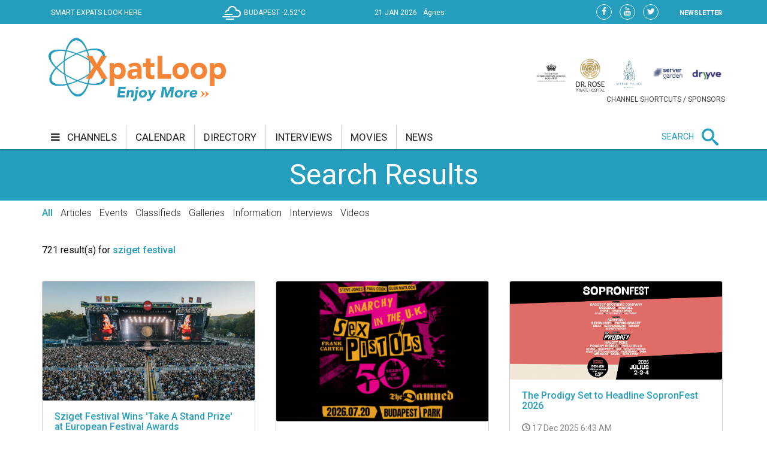

--- FILE ---
content_type: text/html;charset=UTF-8
request_url: https://xpatloop.com/search?query=sziget%20festival
body_size: 12234
content:
<!-- BASE-LAYOUT -->
<!doctype html>


<html lang="en">
<head>
    <title>Search - XpatLoop.com</title>
    <meta charset="utf-8"/>
    <meta http-equiv="Content-Type" content="text/html; charset=UTF-8" />
    <meta http-equiv="X-UA-Compatible" content="IE=edge">
    <meta name="viewport" content="width=device-width, initial-scale=1">
    <meta property="og:title" content="Search - XpatLoop.com" />
    <meta property="og:description" content="Hungary’s Leading Expat Media" />
    <meta property="og:type" content="article" />
    <meta property="og:url" content="http://xpatloop.com/search" />
    <meta property="og:image" content="http://xpatloop.com/webfiles/1522360607084/images/logo.png" />
    <meta property="og:image:type" content="image/jpeg" />
    <meta property="og:locale" content="en_US" />
    <meta name="language" content="en-us" />
    <meta name="DC.language" content="en" />

    <meta name="description" content="Hungary’s Leading Expat Media" />
    <meta name="keywords" content="" />
    <meta name="publisher" content="XpatLoop.com" />
    <meta name="distribution" content="Global" />
    <meta name="robots" content="index, follow" />

    <link rel="schema.dcterms" href="http://purl.org/dc/terms/" />
    <meta name="DC.coverage" content="Hungary" />
    <meta name="DC.description" content="Hungary’s Leading Expat Media" />
    <meta name="DC.publisher" content="XpatLoop.com" />
    <meta name="DC.title" content="XpatLoop.com - Search"/>
    <meta name="DC.format" content="text/html" />
    <meta name="DC.identifier" content="http://xpatloop.com" />
    <meta name="DC.type" content="Image" />
    <meta name="DC.type" content="Text" />

    <!-- Google Analytics 4 -->
    <script async src="https://www.googletagmanager.com/gtag/js?id=G-7XHS23CBBV"></script>
    <script>
        window.dataLayer = window.dataLayer || [];
        function gtag(){dataLayer.push(arguments);}
        gtag('js', new Date());
        gtag('config', 'G-7XHS23CBBV');
    </script>
    <!-- End Google Analytics 4 -->

    <link rel="stylesheet" href="/webfiles/1522360607084/css/bootstrap.css" type="text/css"/>

    <link rel="icon" type="image/png" sizes="32x32" href="/webfiles/1522360607084/images/xpat_favicon.png"/>

    <link href="/webfiles/1522360607084/css/mega-menu.css" rel="stylesheet">
    <!-- Mega Menu -->
    <link href="/webfiles/1522360607084/css/bootstrap.css" rel="stylesheet">
    <!-- Bootstrap -->
    <link href="/webfiles/1522360607084/css/bootstrap-theme.min.css" rel="stylesheet">
    <!-- Bootstrap -->
    <link href="/webfiles/1522360607084/css/bootstrap-chosen.css" rel="stylesheet">
    <!-- Bootstrap -->
    <link href="/webfiles/1522360607084/css/materialize.css" rel="stylesheet">
    <link href="https://cdnjs.cloudflare.com/ajax/libs/bootstrap-slider/9.2.0/css/bootstrap-slider.css" rel="stylesheet">
    <!-- Materialize CSS -->
    <link href="/webfiles/1522360607084/css/font-awesome.min.css" rel="stylesheet">
    <!-- Font Awesome CSS -->
    <link href="/webfiles/1522360607084/css/owl.slider.css" rel="stylesheet">
    <!-- Owl Slider -->
    <link href="/webfiles/1522360607084/css/prettyPhoto.css" rel="stylesheet">
    <!-- Preety Photo -->
    <link href="/webfiles/1522360607084/css/dropzone.css" rel="stylesheet">
    <!-- Dropzone -->
    <!-- Nice select -->
        <link href="/webfiles/1522360607084/css/custom.css" rel="stylesheet">
    <!-- Custom CSS -->
    <link href="/webfiles/1522360607084/css/color.css" rel="stylesheet">
    <!-- color CSS -->

    <!--[if lt IE 9]>
    <script src="https://oss.maxcdn.com/html5shiv/3.7.2/html5shiv.min.js"></script>
    <script src="https://oss.maxcdn.com/respond/1.4.2/respond.min.js"></script>
    <![endif]-->

    <!-- Js Files-->
    <script type="text/javascript" src="https://maps.googleapis.com/maps/api/js?key=AIzaSyCxPj7a8TinEqW3kcCL7T7WhTrpdJuuyC0"></script>
    <script src="/webfiles/1522360607084/js/core/jquery-1.11.2.min.js"></script>
    <script src="/webfiles/1522360607084/js/core/jquery-migrate-1.2.1.min.js"></script>
    <script src="/webfiles/1522360607084/js/core/bootstrap.min.js"></script>

    <script src="/webfiles/1522360607084/js/plugins/validator/validator.min.js"></script>
    <script src="/webfiles/1522360607084/js/plugins/materialize.min.js"></script>
    <script src="/webfiles/1522360607084/js/plugins/owl.carousel.min.js"></script>
    <script src="/webfiles/1522360607084/js/plugins/bootstrap-slider.js"></script>
    <script src="/webfiles/1522360607084/js/plugins/chosen.jquery.js"></script>
    <script src="/webfiles/1522360607084/js/plugins/jquery.prettyPhoto.js"></script>
    <script src="/webfiles/1522360607084/js/plugins/handlebars-v4.0.5.js"></script>
    <script src="/webfiles/1522360607084/js/plugins/currencyConverter/currencyConverter.js"></script>
    <script src="/webfiles/1522360607084/js/plugins/progressbar/circle-progress.js"></script>
    <script src="/webfiles/1522360607084/js/plugins/isotope.pkgd.min.js"></script>
    <script src="/webfiles/1522360607084/js/plugins/dropzone.js"></script>
    <script src="/webfiles/1522360607084/js/plugins/jquery.mapit.min.js"></script>
    <script src="/webfiles/1522360607084/js/plugins/socialShare.js"></script>

    <script src="/webfiles/1522360607084/js/components/meetPeopleComponent.js"></script>
    <script src="/webfiles/1522360607084/js/components/singleProfileComponent.js"></script>
    <script src="/webfiles/1522360607084/js/components/nameDayComponent.js"></script>
    <script src="/webfiles/1522360607084/js/components/movieComponent2.js"></script>
    <script src="/webfiles/1522360607084/js/components/showMoreComponent.js"></script>
    <script src="/webfiles/1522360607084/js/plugins/clipboard.min.js"></script>

    <script src="/webfiles/1522360607084/js/site.js"></script>

    </head>
    <body>
    <div id="wrapper" class="wrapper">
        <div id="cp-header" class="cp-header">
            <!-- Header Start -->
<!-- BASE-HEADER -->




<!-- Topbar Start -->
<div class="cp-topbar">
    <div class="container">
        <div class="row">
            <div class="col-md-3 col-sm-5 col-xs-5 header-motto">
                <ul class="toplinks">
                    <li>
                        <a href="/" title="home"><img src="/webfiles/1522360607084/images/xpat_logo_white.png" />
                        <span>SMART EXPATS LOOK HERE</span>
                        </a>
                    </li>
                </ul>
            </div>
            <div id="weather" class="col-md-2 col-sm-2"></div>
            <div id="date" class="col-md-3 col-sm-4" data-toggle="tooltip" data-placement="bottom" title="Nameday reminder">
                <ul>
                    <li class="date">21 Jan 2026</li>
                    <li class="nameday"></li>
                </ul>
            </div>
            <div class="col-md-4 col-sm-3 col-xs-7 social-bar-profile-bar">
                <div class="cp-toptools pull-right">
                    <ul>
                        <li class="label"><a class="" href="/newsletters">NEWSLETTER</a></li>
                    </ul>
                </div>
                <div class="cp-topsocial pull-right">
                    <ul>
                        <li><a target="_blank" href="https://www.facebook.com/XpatLoopNews" rel="nofollow" class=""><i class="fa fa-facebook"></i></a></li>
                        <li><a target="_blank" href="https://www.youtube.com/user/XpatLoop" rel="nofollow" class=""><i class="fa fa-youtube"></i></a></li>
                        <li><a target="_blank" href="https://www.twitter.com/xpatloop" rel="nofollow" class=""><i class="fa fa-twitter"></i></a></li>
                    </ul>
                </div>
            </div>
        </div>
    </div>
</div>
<!-- Topbar End -->

<!-- Logo row Start -->
<div class="cp-logo-row">
    <div class="container">
        <div class="row">
            <div class="col-md-4">
                <div class="logo"><a href="/"><img width="85%" src="/webfiles/1522360607084/images/logo.png" alt=""></a></div>
            </div>
            <div class="col-md-8">
                <div class="cp-advertisement ">
                    <ul class="partner-logos">
                            <li><a data-toggle="tooltip" data-placement="bottom" title="Community & culture channel sponsored by The British International School Budapest"
                                   href="/channels?filter=COM" >
                                <img src="/binaries/content/gallery/xpatloop/sponsors/bisb-to-try-on-the-top-of-the-portal.jpg"></a>
                            </li>
                            <li><a data-toggle="tooltip" data-placement="bottom" title="Health & wellness channel sponsored by Dr. Rose Private Hospital"
                                   href="/channels?filter=HEA" >
                                <img src="/binaries/content/gallery/xpatloop/sponsors/partners/black-drr_logo_allo_eng-copy.png"></a>
                            </li>
                            <li><a data-toggle="tooltip" data-placement="bottom" title="Food & drink channel sponsored by Matild Palace"
                                   href="/channels?filter=FOD" >
                                <img src="/binaries/content/gallery/xpatloop/sponsors/partners/2-crop-matild-logo.jpg"></a>
                            </li>
                            <li><a data-toggle="tooltip" data-placement="bottom" title="Tech channel sponsored by Servergarden"
                                   href="/channels?filter=TEC" >
                                <img src="/binaries/content/gallery/xpatloop/sponsors/servergarden-good-logo.jpg"></a>
                            </li>
                            <li><a data-toggle="tooltip" data-placement="bottom" title="Getting around channel sponsored by Dryyve Car Rental"
                                   href="/channels?filter=GET" >
                                <img src="/binaries/content/gallery/xpatloop/sponsors/partners/dryyve-car-rental.jpg"></a>
                            </li>
                    </ul>
                    <p>CHANNEL SHORTCUTS / SPONSORS</p>
                </div>
            </div>
        </div>
    </div>
</div>
<!-- Logo row End -->
            <!-- Header End -->

            <!-- Mega Menu Start -->

    <div>
    </div>
<!-- BASE-TOP-MENU -->




    <div class="cp-megamenu">
      <div class="container">
          <div class="row">
              <div class="col-md-12">
                  <div class="cp-mega-menu">
                      <label for="mobile-button"> <i class="fa fa-bars"></i> </label>
                      <!-- mobile click button to show menu -->
                      <input id="mobile-button" type="checkbox">
                      <ul class="collapse main-menu">
                                <li class="">
                                        <a href="/channels">
                                            <i class="fa fa-bars" aria-hidden="true"></i> channels
                                        </a>
                                    <ul class="channels-menu">
                                        <!-- full width drop down with 5 columns + images -->
                                        <li class="categories-block">
                                            <ul class="sub-menu">
                                                    <a data-content="featured-bus-content" class="category-hover-bus" href="/channels?filter=BUS" title="">business</a>
                                                    <a data-content="featured-com-content" class="category-hover-com" href="/channels?filter=COM" title="">community & culture</a>
                                                    <a data-content="featured-cur-content" class="category-hover-cur" href="/channels?filter=CUR" title="">current affairs</a>
                                                    <a data-content="featured-ent-content" class="category-hover-ent" href="/channels?filter=ENT" title="">entertainment</a>
                                                    <a data-content="featured-fin-content" class="category-hover-fin" href="/channels?filter=FIN" title="">finance</a>
                                                    <a data-content="featured-fod-content" class="category-hover-fod" href="/channels?filter=FOD" title="">food & drink</a>
                                                    <a data-content="featured-get-content" class="category-hover-get" href="/channels?filter=GET" title="">getting around</a>
                                                    <a data-content="featured-hea-content" class="category-hover-hea" href="/channels?filter=HEA" title="">health & wellness</a>
                                                    <a data-content="featured-pro-content" class="category-hover-pro" href="/channels?filter=PRO" title="">property</a>
                                                    <a data-content="featured-sho-content" class="category-hover-sho" href="/channels?filter=SHO" title="">shopping</a>
                                                    <a data-content="featured-spe-content" class="category-hover-spe" href="/channels?filter=SPE" title="">specials</a>
                                                    <a data-content="featured-spo-content" class="category-hover-spo" href="/channels?filter=SPO" title="">sport</a>
                                                    <a data-content="featured-tec-content" class="category-hover-tec" href="/channels?filter=TEC" title="">tech</a>
                                                    <a data-content="featured-tra-content" class="category-hover-tra" href="/channels?filter=TRA" title="">travel</a>
                                                    <a data-content="featured-vid-content" class="category-hover-vid" href="/videos" title="">video</a>
                                            </ul>
                                        </li>
                                        <li class="featured-posts-block">
                                                    <div data-first class="featured-posts " id="featured-bus-content">
                                                        <ul class="row">
                                                            <li class="col-md-6 col-sm-6">
                                                                <div class="cp-thumb">
                                                                    <a href="/channels/2026/01/bestbyte-faces-insolvency-serious-financial-difficulties-at-major-electronics-retailer-in-hungary.html">
                                                                        <img src="/binaries/content/gallery/2026-photos/business/01/bestbyte.jpg/bestbyte.jpg/xpatloop%3Achannelslarge" title="BestByte Faces Insolvency: Serious Financial Difficulties at Major Electronics Retailer in Hungary" alt="BestByte Faces Insolvency: Serious Financial Difficulties at Major Electronics Retailer in Hungary"/>
                                                                    </a>
                                                                </div>
                                                            </li>
                                                            <li class="col-md-6 col-sm-6">
                                                                <div class="cp-post-content">
                                                                    <h4>
New in business                                                                    </h4>
                                                                    <a href="/channels/2026/01/bestbyte-faces-insolvency-serious-financial-difficulties-at-major-electronics-retailer-in-hungary.html">BestByte Faces Insolvency: Serious Financial Difficulties at Major Electronics Retailer in Hungary</a>
                                                                </div>
                                                            </li>
                                                        </ul>
                                                    </div>
                                                    <div  class="featured-posts hide" id="featured-com-content">
                                                        <ul class="row">
                                                            <li class="col-md-6 col-sm-6">
                                                                <div class="cp-thumb">
                                                                    <a href="/channels/2026/01/free-entry-to-petofi-literary-museum-in-budapest-on-22-january.html">
                                                                        <img src="/binaries/content/gallery/2026-photos/c--c/01/pet%C5%91fi-museum.jpg/pet%C5%91fi-museum.jpg/xpatloop%3Achannelslarge" title="Free Entry to Petőfi Literary Museum in Budapest & More on 22 January" alt="Free Entry to Petőfi Literary Museum in Budapest & More on 22 January"/>
                                                                    </a>
                                                                </div>
                                                            </li>
                                                            <li class="col-md-6 col-sm-6">
                                                                <div class="cp-post-content">
                                                                    <h4>
New in community & culture                                                                    </h4>
                                                                    <a href="/channels/2026/01/free-entry-to-petofi-literary-museum-in-budapest-on-22-january.html">Free Entry to Petőfi Literary Museum in Budapest & More on 22 January</a>
                                                                </div>
                                                            </li>
                                                        </ul>
                                                    </div>
                                                    <div  class="featured-posts hide" id="featured-cur-content">
                                                        <ul class="row">
                                                            <li class="col-md-6 col-sm-6">
                                                                <div class="cp-thumb">
                                                                    <a href="/channels/2026/01/orban-accepts-trumps-invitation-for-hungary-to-join-gaza-board-of-peace.html">
                                                                        <img src="/binaries/content/gallery/2026-photos/current-affairs/01/trump-letter.jpg/trump-letter.jpg/xpatloop%3Achannelslarge" title="Orbán Accepts Trump's Invitation for Hungary to Join 'Gaza Board of Peace'" alt="Orbán Accepts Trump's Invitation for Hungary to Join 'Gaza Board of Peace'"/>
                                                                    </a>
                                                                </div>
                                                            </li>
                                                            <li class="col-md-6 col-sm-6">
                                                                <div class="cp-post-content">
                                                                    <h4>
New in current affairs                                                                    </h4>
                                                                    <a href="/channels/2026/01/orban-accepts-trumps-invitation-for-hungary-to-join-gaza-board-of-peace.html">Orbán Accepts Trump's Invitation for Hungary to Join 'Gaza Board of Peace'</a>
                                                                </div>
                                                            </li>
                                                        </ul>
                                                    </div>
                                                    <div  class="featured-posts hide" id="featured-ent-content">
                                                        <ul class="row">
                                                            <li class="col-md-6 col-sm-6">
                                                                <div class="cp-thumb">
                                                                    <a href="/channels/2026/01/special-events-for-valentines-day-in-budapest-at-palace-of-arts.html">
                                                                        <img src="/binaries/content/gallery/2026-photos/c--c/01/valentin-mupa-26.jpg/valentin-mupa-26.jpg/xpatloop%3Achannelslarge" title="Special Events for Valentine's Day in Budapest at Palace of Arts" alt="Special Events for Valentine's Day in Budapest at Palace of Arts"/>
                                                                    </a>
                                                                </div>
                                                            </li>
                                                            <li class="col-md-6 col-sm-6">
                                                                <div class="cp-post-content">
                                                                    <h4>
New in entertainment                                                                    </h4>
                                                                    <a href="/channels/2026/01/special-events-for-valentines-day-in-budapest-at-palace-of-arts.html">Special Events for Valentine's Day in Budapest at Palace of Arts</a>
                                                                </div>
                                                            </li>
                                                        </ul>
                                                    </div>
                                                    <div  class="featured-posts hide" id="featured-fin-content">
                                                        <ul class="row">
                                                            <li class="col-md-6 col-sm-6">
                                                                <div class="cp-thumb">
                                                                    <a href="/channels/2026/01/watchdog-issues-guidelines-for-handling-reports-of-retail-banking-fraud-in-hungary.html">
                                                                        <img src="/binaries/content/gallery/2026-photos/finance/01/fraud-.jpg/fraud-.jpg/xpatloop%3Achannelslarge" title="Watchdog Issues Guidelines for Handling Reports of Retail Banking Fraud in Hungary" alt="Watchdog Issues Guidelines for Handling Reports of Retail Banking Fraud in Hungary"/>
                                                                    </a>
                                                                </div>
                                                            </li>
                                                            <li class="col-md-6 col-sm-6">
                                                                <div class="cp-post-content">
                                                                    <h4>
New in finance                                                                    </h4>
                                                                    <a href="/channels/2026/01/watchdog-issues-guidelines-for-handling-reports-of-retail-banking-fraud-in-hungary.html">Watchdog Issues Guidelines for Handling Reports of Retail Banking Fraud in Hungary</a>
                                                                </div>
                                                            </li>
                                                        </ul>
                                                    </div>
                                                    <div  class="featured-posts hide" id="featured-fod-content">
                                                        <ul class="row">
                                                            <li class="col-md-6 col-sm-6">
                                                                <div class="cp-thumb">
                                                                    <a href="/channels/2026/01/balaton-wineries-shine-again-at-wine-grand-prix-in-hungary.html">
                                                                        <img src="/binaries/content/gallery/2026-photos/food--drink/01/zelna.png/zelna.png/xpatloop%3Achannelslarge" title="Balaton Wineries Shine Again at Wine Grand Prix in Hungary" alt="Balaton Wineries Shine Again at Wine Grand Prix in Hungary"/>
                                                                    </a>
                                                                </div>
                                                            </li>
                                                            <li class="col-md-6 col-sm-6">
                                                                <div class="cp-post-content">
                                                                    <h4>
New in food & drink                                                                    </h4>
                                                                    <a href="/channels/2026/01/balaton-wineries-shine-again-at-wine-grand-prix-in-hungary.html">Balaton Wineries Shine Again at Wine Grand Prix in Hungary</a>
                                                                </div>
                                                            </li>
                                                        </ul>
                                                    </div>
                                                    <div  class="featured-posts hide" id="featured-get-content">
                                                        <ul class="row">
                                                            <li class="col-md-6 col-sm-6">
                                                                <div class="cp-thumb">
                                                                    <a href="/channels/2026/01/hungary-introduces-new-m1-regional-vignette-at-half-the-usual-price.html">
                                                                        <img src="/binaries/content/gallery/2026-photos/getting-around/01/motorway-vignette.jpg/motorway-vignette.jpg/xpatloop%3Achannelslarge" title="New Half Price Toll Pass for M1 Motorway in Hungary" alt="New Half Price Toll Pass for M1 Motorway in Hungary"/>
                                                                    </a>
                                                                </div>
                                                            </li>
                                                            <li class="col-md-6 col-sm-6">
                                                                <div class="cp-post-content">
                                                                    <h4>
New in getting around                                                                    </h4>
                                                                    <a href="/channels/2026/01/hungary-introduces-new-m1-regional-vignette-at-half-the-usual-price.html">New Half Price Toll Pass for M1 Motorway in Hungary</a>
                                                                </div>
                                                            </li>
                                                        </ul>
                                                    </div>
                                                    <div  class="featured-posts hide" id="featured-hea-content">
                                                        <ul class="row">
                                                            <li class="col-md-6 col-sm-6">
                                                                <div class="cp-thumb">
                                                                    <a href="/channels/2026/01/prank-sends-dozens-to-hospital-in-hungary-police-investigating.html">
                                                                        <img src="/binaries/content/gallery/2026-photos/health--wellness/01/ambulance-mti.jpg/ambulance-mti.jpg/xpatloop%3Achannelslarge" title="Prank Sends Dozens to Hospital in Hungary - Police Investigating" alt="Prank Sends Dozens to Hospital in Hungary - Police Investigating"/>
                                                                    </a>
                                                                </div>
                                                            </li>
                                                            <li class="col-md-6 col-sm-6">
                                                                <div class="cp-post-content">
                                                                    <h4>
New in health & wellness                                                                    </h4>
                                                                    <a href="/channels/2026/01/prank-sends-dozens-to-hospital-in-hungary-police-investigating.html">Prank Sends Dozens to Hospital in Hungary - Police Investigating</a>
                                                                </div>
                                                            </li>
                                                        </ul>
                                                    </div>
                                                    <div  class="featured-posts hide" id="featured-pro-content">
                                                        <ul class="row">
                                                            <li class="col-md-6 col-sm-6">
                                                                <div class="cp-thumb">
                                                                    <a href="/channels/2026/01/sales-of-new-homes-in-budapest-reach-ten-year-record.html">
                                                                        <img src="/binaries/content/gallery/2019-photos/events/02/home-sweet-home.jpg/home-sweet-home.jpg/xpatloop%3Achannelslarge" title="Sales of New Homes in Budapest Reach Ten-Year Record" alt="Sales of New Homes in Budapest Reach Ten-Year Record"/>
                                                                    </a>
                                                                </div>
                                                            </li>
                                                            <li class="col-md-6 col-sm-6">
                                                                <div class="cp-post-content">
                                                                    <h4>
New in property                                                                    </h4>
                                                                    <a href="/channels/2026/01/sales-of-new-homes-in-budapest-reach-ten-year-record.html">Sales of New Homes in Budapest Reach Ten-Year Record</a>
                                                                </div>
                                                            </li>
                                                        </ul>
                                                    </div>
                                                    <div  class="featured-posts hide" id="featured-sho-content">
                                                        <ul class="row">
                                                            <li class="col-md-6 col-sm-6">
                                                                <div class="cp-thumb">
                                                                    <a href="/channels/2026/01/used-car-prices-average-huf-5-point-5-million-in-hungary.html">
                                                                        <img src="/binaries/content/gallery/2026-photos/shopping/01/used-cars-mti-photo.jpg/used-cars-mti-photo.jpg/xpatloop%3Achannelslarge" title="Used Car Prices Average HUF 5.5 Million in Hungary" alt="Used Car Prices Average HUF 5.5 Million in Hungary"/>
                                                                    </a>
                                                                </div>
                                                            </li>
                                                            <li class="col-md-6 col-sm-6">
                                                                <div class="cp-post-content">
                                                                    <h4>
New in shopping                                                                    </h4>
                                                                    <a href="/channels/2026/01/used-car-prices-average-huf-5-point-5-million-in-hungary.html">Used Car Prices Average HUF 5.5 Million in Hungary</a>
                                                                </div>
                                                            </li>
                                                        </ul>
                                                    </div>
                                                    <div  class="featured-posts hide" id="featured-spe-content">
                                                        <ul class="row">
                                                            <li class="col-md-6 col-sm-6">
                                                                <div class="cp-thumb">
                                                                    <a href="/channels/2026/specials/la-pescheria-budapest-weekend-offer.html">
                                                                        <img src="/binaries/content/gallery/2026-photos/specials/01/la-pescheria.jpg/la-pescheria.jpg/xpatloop%3Achannelslarge" title="La Pescheria Budapest Weekend Offer" alt="La Pescheria Budapest Weekend Offer"/>
                                                                    </a>
                                                                </div>
                                                            </li>
                                                            <li class="col-md-6 col-sm-6">
                                                                <div class="cp-post-content">
                                                                    <h4>
New in specials                                                                    </h4>
                                                                    <a href="/channels/2026/specials/la-pescheria-budapest-weekend-offer.html">La Pescheria Budapest Weekend Offer</a>
                                                                </div>
                                                            </li>
                                                        </ul>
                                                    </div>
                                                    <div  class="featured-posts hide" id="featured-spo-content">
                                                        <ul class="row">
                                                            <li class="col-md-6 col-sm-6">
                                                                <div class="cp-thumb">
                                                                    <a href="/channels/2026/01/revealed-athletes-of-the-year-in-hungary.html">
                                                                        <img src="/binaries/content/gallery/2026-photos/sport/01/launa-marton-athlete-of-the-year-1.jpg/launa-marton-athlete-of-the-year-1.jpg/xpatloop%3Achannelslarge" title="Revealed: Athletes of the Year in Hungary" alt="Revealed: Athletes of the Year in Hungary"/>
                                                                    </a>
                                                                </div>
                                                            </li>
                                                            <li class="col-md-6 col-sm-6">
                                                                <div class="cp-post-content">
                                                                    <h4>
New in sport                                                                    </h4>
                                                                    <a href="/channels/2026/01/revealed-athletes-of-the-year-in-hungary.html">Revealed: Athletes of the Year in Hungary</a>
                                                                </div>
                                                            </li>
                                                        </ul>
                                                    </div>
                                                    <div  class="featured-posts hide" id="featured-tec-content">
                                                        <ul class="row">
                                                            <li class="col-md-6 col-sm-6">
                                                                <div class="cp-thumb">
                                                                    <a href="/channels/2026/01/cyber-risks-remain-key-global-threat-for-firms-ai-is-top-concern-in-hungary.html">
                                                                        <img src="/binaries/content/gallery/2026-photos/tech/01/cyber-security.jpg/cyber-security.jpg/xpatloop%3Achannelslarge" title="Cyber Risks Remain Key Global Threat for Firms, AI is Top Concern in Hungary" alt="Cyber Risks Remain Key Global Threat for Firms, AI is Top Concern in Hungary"/>
                                                                    </a>
                                                                </div>
                                                            </li>
                                                            <li class="col-md-6 col-sm-6">
                                                                <div class="cp-post-content">
                                                                    <h4>
New in tech                                                                    </h4>
                                                                    <a href="/channels/2026/01/cyber-risks-remain-key-global-threat-for-firms-ai-is-top-concern-in-hungary.html">Cyber Risks Remain Key Global Threat for Firms, AI is Top Concern in Hungary</a>
                                                                </div>
                                                            </li>
                                                        </ul>
                                                    </div>
                                                    <div  class="featured-posts hide" id="featured-tra-content">
                                                        <ul class="row">
                                                            <li class="col-md-6 col-sm-6">
                                                                <div class="cp-thumb">
                                                                    <a href="/channels/2026/01/budapest-airport-halts-arrivals-and-departures-due-to-icy-weather.html">
                                                                        <img src="/binaries/content/gallery/2026-photos/travel/01/ice-on-airport-snow.jpg/ice-on-airport-snow.jpg/xpatloop%3Achannelslarge" title="Updated: Budapest Airport Open Again - After Halting Arrivals & Departures Due to Icy Weather" alt="Updated: Budapest Airport Open Again - After Halting Arrivals & Departures Due to Icy Weather"/>
                                                                    </a>
                                                                </div>
                                                            </li>
                                                            <li class="col-md-6 col-sm-6">
                                                                <div class="cp-post-content">
                                                                    <h4>
New in travel                                                                    </h4>
                                                                    <a href="/channels/2026/01/budapest-airport-halts-arrivals-and-departures-due-to-icy-weather.html">Updated: Budapest Airport Open Again - After Halting Arrivals & Departures Due to Icy Weather</a>
                                                                </div>
                                                            </li>
                                                        </ul>
                                                    </div>
                                                    <div  class="featured-posts hide" id="featured-vid-content">
                                                        <ul class="row">
                                                            <li class="col-md-6 col-sm-6">
                                                                <div class="cp-thumb">
                                                                    <a href="/channels/2026/01/watch-hungarys-lake-balaton-freezes-for-the-first-time-in-years.html">
                                                                        <img src="/binaries/content/gallery/2026-photos/getting-around/01/ice-balaton.jpg/ice-balaton.jpg/xpatloop%3Achannelslarge" title="Watch: Hungary's Lake Balaton Freezes for First Time in Years" alt="Watch: Hungary's Lake Balaton Freezes for First Time in Years"/>
                                                                    </a>
                                                                </div>
                                                            </li>
                                                            <li class="col-md-6 col-sm-6">
                                                                <div class="cp-post-content">
                                                                    <h4>
New in video                                                                    </h4>
                                                                    <a href="/channels/2026/01/watch-hungarys-lake-balaton-freezes-for-the-first-time-in-years.html">Watch: Hungary's Lake Balaton Freezes for First Time in Years</a>
                                                                </div>
                                                            </li>
                                                        </ul>
                                                    </div>
                                        </li>
                                    </ul>
                                </li>
                                <li class=""><a href="/calendar">calendar</a></li>
                                <li class=""><a href="/info-directory">directory</a></li>
                                <li class=""><a href="/interviews">interviews</a></li>
                                <li class=""><a href="/movies">movies</a></li>
                                <li class=""><a href="/news">news</a></li>
                          <li class="search-bar">
                              <span>SEARCH</span>
                              <i class="icon-search mglass"></i> <!-- search bar -->
                              <ul class="search-bar-dropdown">
                                  <li>
                                      <form role="search" action="/search" method="get">
                                          <table>
                                              <tr>
                                                  <td><input type="text" name="query" class="search-input" placeholder="Type any text and press enter to search" required></td>
                                                  <td class="td-submit"><input type="submit" value=""><i class="icon-search submit"></i></td>
                                              </tr>
                                          </table>
                                          <input id="globalSearchScope" name="scope" hidden>
                                      </form>
                                  </li>
                              </ul>
                          </li>
                      </ul>
                  </div>
              </div>
          </div>
      </div>
  </div>
    <div class="mobile-menu">
        <div class="mobile-menu-header">
            <span id="mobile-menu-block-open-button"><i class="fa fa-bars" aria-hidden="true"></i></span>
            <span id="mobile-menu-search-open-close-button" class="glyphicon glyphicon-search" aria-hidden="true"></span>
            <span id="mobile-menu-fresh-articles-open-button" class="glyphicon glyphicon-align-right" aria-hidden="true"></span>
        </div>
        <div class="mobile-menu-fresh-articles">
            <div class="mobile-menu-fresh-articles-header">
                <span>BREAKING</span>
                <span id="mobile-menu-fresh-articles-close-button"><i class="fa fa-close" aria-hidden="true"></i></span>
                <div class="clear-both"></div>
            </div>
            <div class="mobile-menu-fresh-articles-body">

    <div>
                <span>
                <!-- HEADLINESLIST-MENU-MAIN -->



    <ul>
            <li>
                <a class="category-ent-border" href="/channels/2026/01/sziget-festival-wins-take-a-stand-award-at-the-european-festival-awards.html">Sziget Festival Wins 'Take A Stand Prize' at European Festival Awards</a>
            </li>
            <li>
                <a class="category-ent-border" href="/channels/2026/concerts/50-years-of-punk-%E2%80%93-sex-pistols-feat.-frank-carter-at-budapest-park.html">50 Years of Punk – Sex Pistols feat. Frank Carter at Budapest Park on 20 July</a>
            </li>
            <li>
                <a class="category-ent-border" href="/channels/2025/events/the-prodigy-set-to-headline-sopronfest-2026.html">The Prodigy Set to Headline SopronFest 2026</a>
            </li>
            <li>
                <a class="category-ent-border" href="/channels/2025/12/watch-first-wave-of-acts-announced-for-revamped-sziget-festival-in-budapest.html">Watch: First Wave of Acts Announced for Revamped Sziget Festival in Budapest</a>
            </li>
            <li>
                <a class="category-ent-border" href="/channels/2025/12/see-former-sex-pistol-in-budapest-public-image-ltd-to-perform-at-durer-kert-next-may.html">See Former Sex Pistol in Budapest: Public Image Ltd to Perform at Dürer Kert Next May</a>
            </li>
            <li>
                <a class="category-ent-border" href="/channels/2025/11/sziget-festival-secured-whats-ahead-as-the-event-enters-a-new-phase.html">Sziget Festival Secured: What’s Ahead as the Event Enters a New Phase?</a>
            </li>
            <li>
                <a class="category-ent-border" href="/channels/2025/11/sziget-festival-back-in-hungarian-hands-%E2%80%93-2026-dates-announced.html">Sziget Festival Back in Hungarian Hands – 2026 Dates Announced</a>
            </li>
            <li>
                <a class="category-ent-border" href="/channels/2025/10/sziget-festivals-future-seems-secure-now-just-a-legal-formality-says-budapest-mayor.html">Sziget Festival's Future Seems Secure: Now Just a Legal Formality, Says Budapest Mayor</a>
            </li>
            <li>
                <a class="category-ent-border" href="/channels/2025/10/there-will-be-no-sziget-festival-says-budapest-mayor.html">&quot;So, There Will Be No Sziget&quot; – Says Budapest Mayor</a>
            </li>
            <li>
                <a class="category-ent-border" href="/channels/2025/10/budapest-sziget-festival-is-in-serious-trouble-can-gerendai-save-it.html">Updated: Budapest's Sziget Festival in Serious Trouble</a>
            </li>
            <li>
                <a class="category-ent-border" href="/channels/2025/10/budapest-showcase-hub-30-performers-speakers-from-15-countries-over-3-days.html">Budapest Showcase Hub: 30 Performers &amp; Speakers from 15 Countries Over 3 days</a>
            </li>
            <li>
                <a class="category-ent-border" href="/channels/2025/10/the-horrors-a38-budapest-24-february.html">The Horrors, A38 Budapest, 24 February</a>
            </li>
            <li>
                <a class="category-spe-border" href="/channels/2025/10/great-read-xpat-community-e-magazine-17-october.html">Great Read: Xpat Community E-Magazine, 17 October</a>
            </li>
            <li>
                <a class="category--border" href="/interviews/2025/dave-thompson-comedian-in-budapest.html">Dave Thompson, Actor, Stand-Up Comedian in Budapest</a>
            </li>
            <li>
                <a class="category-ent-border" href="/channels/2025/08/festival-review-sziget-budapest-not-profitable-again-what-is-next.html">Festival Review: Sziget Budapest Not Profitable Again, What's Next?</a>
            </li>
            <li>
                <a class="category-ent-border" href="/channels/2025/08/sziget-underground-slam-academy-in-budapest-by-elsa-dormon.html">Sziget Festival Budapest Underground Slam Academy by Elsa Dormon</a>
            </li>
            <li>
                <a class="category-pro-border" href="/channels/2025/08/huge-development-planned-for-budapests-obuda-island.html">Budapest Recreation Boost: Huge Development Planned for Óbuda Island</a>
            </li>
            <li>
                <a class="category-spe-border" href="/channels/2025/08/great-read-xpat-community-e-magazine-7-august.html">Great Read: Xpat Community E-Magazine, 7 August</a>
            </li>
            <li>
                <a class="category-ent-border" href="/channels/2025/08/sziget-budapest-french-german-dutch-police-on-duty-at-festival.html">Sziget Budapest: French, German, Dutch Police on Duty at Festival</a>
            </li>
            <li>
                <a class="category-ent-border" href="/channels/2025/08/sziget-budapest-will-festival-comply-with-noise-level-regulations.html">Sziget Budapest: Will Festival Comply with Noise Level Regulations?</a>
            </li>
        <div class="loadmore-holder">
            <a class="jump home waves-button" href="/news">Enjoy More</a>
        </div>
    </ul>

                </span>
    </div>
            </div>
        </div>
        <div class="mobile-menu-block">
            <div class="mobile-menu-block-header">
                <span>MENU</span>
                <span id="mobile-menu-block-close-button"><i class="fa fa-close" aria-hidden="true"></i></span>
            </div>
            <div class="mobile-menu-block-body">
                <p>FEATURES</p>
                <ul class="features-menu">
                        <li><a href="/calendar">calendar</a></li>
                        <li><a href="/info-directory">directory</a></li>
                        <li><a href="/interviews">interviews</a></li>
                        <li><a href="/movies">movies</a></li>
                        <li><a href="/news">news</a></li>
                </ul>

                <p>CHANNELS</p>
                <ul class="channels-menu">
                        <li>
                            <a data-content="featured-bus-content" class="category-bus"
                               href="/channels?filter=BUS">business</a>
                        </li>
                        <li>
                            <a data-content="featured-com-content" class="category-com"
                               href="/channels?filter=COM">community & culture</a>
                        </li>
                        <li>
                            <a data-content="featured-cur-content" class="category-cur"
                               href="/channels?filter=CUR">current affairs</a>
                        </li>
                        <li>
                            <a data-content="featured-ent-content" class="category-ent"
                               href="/channels?filter=ENT">entertainment</a>
                        </li>
                        <li>
                            <a data-content="featured-fin-content" class="category-fin"
                               href="/channels?filter=FIN">finance</a>
                        </li>
                        <li>
                            <a data-content="featured-fod-content" class="category-fod"
                               href="/channels?filter=FOD">food & drink</a>
                        </li>
                        <li>
                            <a data-content="featured-get-content" class="category-get"
                               href="/channels?filter=GET">getting around</a>
                        </li>
                        <li>
                            <a data-content="featured-hea-content" class="category-hea"
                               href="/channels?filter=HEA">health & wellness</a>
                        </li>
                        <li>
                            <a data-content="featured-pro-content" class="category-pro"
                               href="/channels?filter=PRO">property</a>
                        </li>
                        <li>
                            <a data-content="featured-sho-content" class="category-sho"
                               href="/channels?filter=SHO">shopping</a>
                        </li>
                        <li>
                            <a data-content="featured-spe-content" class="category-spe"
                               href="/channels?filter=SPE">specials</a>
                        </li>
                        <li>
                            <a data-content="featured-spo-content" class="category-spo"
                               href="/channels?filter=SPO">sport</a>
                        </li>
                        <li>
                            <a data-content="featured-tec-content" class="category-tec"
                               href="/channels?filter=TEC">tech</a>
                        </li>
                        <li>
                            <a data-content="featured-tra-content" class="category-tra"
                               href="/channels?filter=TRA">travel</a>
                        </li>
                        <li>
                            <a data-content="featured-vid-content" class="category-vid"
                               href="/videos">video</a>
                        </li>
                </ul>

                <p class="newsletter"><a href="/newsletters">Newsletter</a></p>
                <div class="cp-topsocial">
                    <ul>
                        <li><a target="_blank" href="https://www.facebook.com/XpatLoopNews"><i class="fa fa-facebook"></i></a></li>
                        <li><a target="_blank" href="https://www.youtube.com/user/XpatLoop"><i class="fa fa-youtube"></i></a></li>
                        <li><a target="_blank" href="https://www.twitter.com/xpatloop"><i class="fa fa-twitter"></i></a></li>
                    </ul>
                </div>
                <div class="sponsors-container">
                    <p>CHANNEL SPONSORS</p>
                    <ul class="sponsors">
                            <li class="col-xs-4 col-sm-3 col-md-2 item">
                                <a href="/sponsors/the-british-international-school.html">
                                    <img src="/binaries/content/gallery/xpatloop/sponsors/bisb-to-try-on-the-top-of-the-portal.jpg">
                                </a>
                            </li>
                            <li class="col-xs-4 col-sm-3 col-md-2 item">
                                <a href="/sponsors/health-channel.html">
                                    <img src="/binaries/content/gallery/xpatloop/sponsors/partners/black-drr_logo_allo_eng-copy.png">
                                </a>
                            </li>
                            <li class="col-xs-4 col-sm-3 col-md-2 item">
                                <a href="/sponsors/food-and-drink-channel.html">
                                    <img src="/binaries/content/gallery/xpatloop/sponsors/partners/2-crop-matild-logo.jpg">
                                </a>
                            </li>
                            <li class="col-xs-4 col-sm-3 col-md-2 item">
                                <a href="/sponsors/servergarden.html">
                                    <img src="/binaries/content/gallery/xpatloop/sponsors/servergarden-good-logo.jpg">
                                </a>
                            </li>
                            <li class="col-xs-4 col-sm-3 col-md-2 item">
                                <a href="/sponsors/getting-around-channel.html">
                                    <img src="/binaries/content/gallery/xpatloop/sponsors/partners/dryyve-car-rental.jpg">
                                </a>
                            </li>
                    </ul>
                </div>
            </div>
        </div>
        <div class="mobile-menu-search">
            <form role="search" action="/search" method="get">
                <input type="text" name="query" class="search-input" placeholder="Type and press 'enter'" required>
                <input type="submit" value=""><span class="glyphicon glyphicon-search" aria-hidden="true"></span>
                <input id="globalSearchScope" name="scope" hidden>
            </form>
        </div>
    </div>
            <!-- Mega Menu End -->
        </div>


        <!-- Content Header Start -->
        <!-- Content Header End -->

        <div class="main-content">
            <!-- Main Content Start -->
<!-- Search-main -->




<!--  Innner header bg  -->
<div class="cp-inner-main-banner search-results">
    <div class="container">
        <div class="inner-title">
            <h1>Search Results</h1>
        </div>
    </div>
</div>
<div class="container">
    <ul class="list-inline search-results-filter">
                <li class="active"><a
                        href="/search?query=sziget festival&scope=">All</a></li>
                <li ><a
                        href="/search?query=sziget festival&scope=channels">Articles</a></li>
                <li ><a
                        href="/search?query=sziget festival&scope=events">Events</a></li>
                <li ><a
                        href="/search?query=sziget festival&scope=classifieds">Classifieds</a></li>
                <li ><a
                        href="/search?query=sziget festival&scope=galleries">Galleries</a></li>
                <li ><a
                        href="/search?query=sziget festival&scope=information">Information</a></li>
                <li ><a
                        href="/search?query=sziget festival&scope=interviews">Interviews</a></li>
                <li ><a
                        href="/search?query=sziget festival&scope=videos">Videos</a></li>
    </ul>

    <ul class="list-inline search-results-filter subfilter">
                <li ><a
                        href="/search?query=sziget festival&scope=channels-bus">Business</a></li>
                <li ><a
                        href="/search?query=sziget festival&scope=channels-fin">Finance</a></li>
                <li ><a
                        href="/search?query=sziget festival&scope=channels-com">Community & Culture</a></li>
                <li ><a
                        href="/search?query=sziget festival&scope=channels-ent">Entertainment</a></li>
                <li ><a
                        href="/search?query=sziget festival&scope=channels-fod">Food & Drink</a></li>
                <li ><a
                        href="/search?query=sziget festival&scope=channels-get">Getting around</a></li>
                <li ><a
                        href="/search?query=sziget festival&scope=channels-hea">Health & Wellness</a></li>
                <li ><a
                        href="/search?query=sziget festival&scope=channels-mov">Movies</a></li>
                <li ><a
                        href="/search?query=sziget festival&scope=channels-cur">Current Affairs</a></li>
                <li ><a
                        href="/search?query=sziget festival&scope=channels-pro">Property</a></li>
                <li ><a
                        href="/search?query=sziget festival&scope=channels-sho">Shopping</a></li>
                <li ><a
                        href="/search?query=sziget festival&scope=channels-spe">Specials</a></li>
                <li ><a
                        href="/search?query=sziget festival&scope=channels-spo">Sport</a></li>
                <li ><a
                        href="/search?query=sziget festival&scope=channels-tec">Tech</a></li>
                <li ><a
                        href="/search?query=sziget festival&scope=channels-tra">Travel</a></li>
    </ul>
</div>
<!--  Innner header bg End  -->
    <div class="container">
        <div class="row">
            <p class="num-of-results">721 result(s) for
                <span>sziget festival</span></p>
        </div>
    </div>

    <div class="cp-category-list search-list visible-on-desktop">
        <div class="main-content">
            <!-- Post Details -->
            <div class="cp-gallery">
                <div class="container">
                    <div class="row">
                        <div class="cp-masonry-posts">
                            <div class="isotope items">
                                    <!--CP Post Search Result-->


                                    <div class="item">
                                        <div class="cp-post">
                                                <div class="cp-thumb search-results">
                                                                <a href="/channels/2026/01/sziget-festival-wins-take-a-stand-award-at-the-european-festival-awards.html"><img onload="initIsotopeForSearchPage($('.cp-gallery .isotope'))" src="/binaries/content/gallery/2026-photos/entertainment/01/sziget-festival-15-jan.jpg"
                                                                                       alt="Sziget Festival Wins 'Take A Stand Prize' at European Festival Awards"/></a>
                                                </div>

                                            <div class="cp-post-content">
                                                    <h3><a href="/channels/2026/01/sziget-festival-wins-take-a-stand-award-at-the-european-festival-awards.html">Sziget Festival Wins 'Take A Stand Prize' at European Festival Awards</a></h3>
                                                    <ul class="cp-post-tools">
                                                            <li>
                                                                <i class="icon-clock"></i>15 Jan 2026 1:55 PM
                                                            </li>
                                                            <li><i class="icon-folder-open"></i>
entertainment                                                            </li>
                                                    </ul>

                                                <div class="content">
                                                        Sziget Festival was honoured at the 15th edition of the European Festival Awards, held during ESNS in Groningen, the Netherlands. The festival received the prestigious Take A Stand Award, with a jury of European industry experts recognising Sziget’s ongoing commitment to social causes.
                                                </div>
                                            </div>
                                        </div>
                                    </div>
                                    <!--CP Post Search Result End-->
                                    <!--CP Post Search Result-->


                                    <div class="item">
                                        <div class="cp-post">
                                                <div class="cp-thumb search-results">
                                                                <a href="/channels/2026/concerts/50-years-of-punk-%E2%80%93-sex-pistols-feat.-frank-carter-at-budapest-park.html"><img onload="initIsotopeForSearchPage($('.cp-gallery .isotope'))" src="/binaries/content/gallery/2026-photos/events/01/sex-pistols.jpg"
                                                                                       alt="50 Years of Punk – Sex Pistols feat. Frank Carter at Budapest Park on 20 July"/></a>
                                                </div>

                                            <div class="cp-post-content">
                                                    <h3><a href="/channels/2026/concerts/50-years-of-punk-%E2%80%93-sex-pistols-feat.-frank-carter-at-budapest-park.html">50 Years of Punk – Sex Pistols feat. Frank Carter at Budapest Park on 20 July</a></h3>
                                                    <ul class="cp-post-tools">
                                                            <li>
                                                                <i class="icon-clock"></i>2 Jan 2026 10:57 AM
                                                            </li>
                                                            <li><i class="icon-folder-open"></i>
entertainment                                                            </li>
                                                    </ul>

                                                <div class="content">
                                                        The Sex Pistols are the heart and fist of the British punk movement; with their music, they paved the way for generations, forever changing the conventions of the style and society itself. The birth of the punk movement is dated to 1976, and Sex Pistols feat.
                                                </div>
                                            </div>
                                        </div>
                                    </div>
                                    <!--CP Post Search Result End-->
                                    <!--CP Post Search Result-->


                                    <div class="item">
                                        <div class="cp-post">
                                                <div class="cp-thumb search-results">
                                                                <a href="/channels/2025/events/the-prodigy-set-to-headline-sopronfest-2026.html"><img onload="initIsotopeForSearchPage($('.cp-gallery .isotope'))" src="/binaries/content/gallery/2025-photos/entertainment/12/sopronfest-2026.jpg"
                                                                                       alt="The Prodigy Set to Headline SopronFest 2026"/></a>
                                                </div>

                                            <div class="cp-post-content">
                                                    <h3><a href="/channels/2025/events/the-prodigy-set-to-headline-sopronfest-2026.html">The Prodigy Set to Headline SopronFest 2026</a></h3>
                                                    <ul class="cp-post-tools">
                                                            <li>
                                                                <i class="icon-clock"></i>17 Dec 2025 6:43 AM
                                                            </li>
                                                            <li><i class="icon-folder-open"></i>
entertainment                                                            </li>
                                                    </ul>

                                                <div class="content">
                                                        The Prodigy is returning to Hungary after an eight-year hiatus, performing at a location steeped in local festival history. On July 4, 2026, the band will take the stage at the Lővérek in Sopron—the long-time home of the former VOLT Festival, where the group performed several legendary sold-out shows over the decades.
                                                </div>
                                            </div>
                                        </div>
                                    </div>
                                    <!--CP Post Search Result End-->
                                    <!--CP Post Search Result-->


                                    <div class="item">
                                        <div class="cp-post">
                                                <div class="cp-thumb search-results">
                                                                <a href="/channels/2025/12/watch-first-wave-of-acts-announced-for-revamped-sziget-festival-in-budapest.html"><img onload="initIsotopeForSearchPage($('.cp-gallery .isotope'))" src="/binaries/content/gallery/2025-photos/entertainment/12/sziget-2026-to-use-900.jpg"
                                                                                       alt="Watch: First Wave of Acts Announced for Revamped Sziget Festival in Budapest"/></a>
                                                </div>

                                            <div class="cp-post-content">
                                                    <h3><a href="/channels/2025/12/watch-first-wave-of-acts-announced-for-revamped-sziget-festival-in-budapest.html">Watch: First Wave of Acts Announced for Revamped Sziget Festival in Budapest</a></h3>
                                                    <ul class="cp-post-tools">
                                                            <li>
                                                                <i class="icon-clock"></i>10 Dec 2025 12:37 PM
                                                            </li>
                                                            <li><i class="icon-folder-open"></i>
entertainment                                                            </li>
                                                    </ul>

                                                <div class="content">
                                                        The highlights of next year's Sziget Fesztival to be held between August 11-15 will include Twenty One Pilots, Florence + The Machine, SOMBR as well as Lewis Capaldi, organisers said in statement.
                                                </div>
                                            </div>
                                        </div>
                                    </div>
                                    <!--CP Post Search Result End-->
                                    <!--CP Post Search Result-->


                                    <div class="item">
                                        <div class="cp-post">
                                                <div class="cp-thumb search-results">
                                                                <a href="/channels/2025/12/see-former-sex-pistol-in-budapest-public-image-ltd-to-perform-at-durer-kert-next-may.html"><img onload="initIsotopeForSearchPage($('.cp-gallery .isotope'))" src="/binaries/content/gallery/2025-photos/entertainment/11/public-image-ltd.jpg"
                                                                                       alt="See Former Sex Pistol in Budapest: Public Image Ltd to Perform at Dürer Kert Next May"/></a>
                                                </div>

                                            <div class="cp-post-content">
                                                    <h3><a href="/channels/2025/12/see-former-sex-pistol-in-budapest-public-image-ltd-to-perform-at-durer-kert-next-may.html">See Former Sex Pistol in Budapest: Public Image Ltd to Perform at Dürer Kert Next May</a></h3>
                                                    <ul class="cp-post-tools">
                                                            <li>
                                                                <i class="icon-clock"></i>1 Dec 2025 7:22 AM
                                                            </li>
                                                            <li><i class="icon-folder-open"></i>
entertainment                                                            </li>
                                                    </ul>

                                                <div class="content">
                                                        Public Image Ltd will perform in Hungary next year. The legendary post-punk band led by John Lydon (ex-Sex Pistols) will perform at Dürer Kert on May 20, 2026, sixteen years after their first concert in Hungary.
                                                </div>
                                            </div>
                                        </div>
                                    </div>
                                    <!--CP Post Search Result End-->
                                    <!--CP Post Search Result-->


                                    <div class="item">
                                        <div class="cp-post">
                                                <div class="cp-thumb search-results">
                                                                <a href="/channels/2025/11/sziget-festival-secured-whats-ahead-as-the-event-enters-a-new-phase.html"><img onload="initIsotopeForSearchPage($('.cp-gallery .isotope'))" src="/binaries/content/gallery/2025-photos/entertainment/10/gerendai-sziget-1.jpg"
                                                                                       alt="Sziget Festival Secured: What’s Ahead as the Event Enters a New Phase?"/></a>
                                                </div>

                                            <div class="cp-post-content">
                                                    <h3><a href="/channels/2025/11/sziget-festival-secured-whats-ahead-as-the-event-enters-a-new-phase.html">Sziget Festival Secured: What’s Ahead as the Event Enters a New Phase?</a></h3>
                                                    <ul class="cp-post-tools">
                                                            <li>
                                                                <i class="icon-clock"></i>21 Nov 2025 6:42 AM
                                                            </li>
                                                            <li><i class="icon-folder-open"></i>
entertainment                                                            </li>
                                                    </ul>

                                                <div class="content">
                                                        Sziget Festival’s future is back on stable ground. Founder Károly Gerendai has regained control of the event after the previous owners withdrew from the Hungarian market, a move that had placed the festival’s continuity in doubt.
                                                </div>
                                            </div>
                                        </div>
                                    </div>
                                    <!--CP Post Search Result End-->
                                    <!--CP Post Search Result-->


                                    <div class="item">
                                        <div class="cp-post">
                                                <div class="cp-thumb search-results">
                                                                <a href="/channels/2025/11/sziget-festival-back-in-hungarian-hands-%E2%80%93-2026-dates-announced.html"><img onload="initIsotopeForSearchPage($('.cp-gallery .isotope'))" src="/binaries/content/gallery/2025-photos/entertainment/10/sziget-1.jpg"
                                                                                       alt="Sziget Festival Back in Hungarian Hands – 2026 Dates Announced"/></a>
                                                </div>

                                            <div class="cp-post-content">
                                                    <h3><a href="/channels/2025/11/sziget-festival-back-in-hungarian-hands-%E2%80%93-2026-dates-announced.html">Sziget Festival Back in Hungarian Hands – 2026 Dates Announced</a></h3>
                                                    <ul class="cp-post-tools">
                                                            <li>
                                                                <i class="icon-clock"></i>4 Nov 2025 12:44 PM
                                                            </li>
                                                            <li><i class="icon-folder-open"></i>
entertainment                                                            </li>
                                                    </ul>

                                                <div class="content">
                                                        Sziget, one of Europe’s largest and best-known music festivals, is once again under Hungarian ownership. The festival will continue with its current management and organising team, now joined by founder Károly Gerendai, who returns as strategic director to help shape the event’s next chapter.
                                                </div>
                                            </div>
                                        </div>
                                    </div>
                                    <!--CP Post Search Result End-->
                                    <!--CP Post Search Result-->


                                    <div class="item">
                                        <div class="cp-post">
                                                <div class="cp-thumb search-results">
                                                                <a href="/channels/2025/10/sziget-festivals-future-seems-secure-now-just-a-legal-formality-says-budapest-mayor.html"><img onload="initIsotopeForSearchPage($('.cp-gallery .isotope'))" src="/binaries/content/gallery/2025-photos/entertainment/10/sziget-to-use.jpg"
                                                                                       alt="Sziget Festival's Future Seems Secure: Now Just a Legal Formality, Says Budapest Mayor"/></a>
                                                </div>

                                            <div class="cp-post-content">
                                                    <h3><a href="/channels/2025/10/sziget-festivals-future-seems-secure-now-just-a-legal-formality-says-budapest-mayor.html">Sziget Festival's Future Seems Secure: Now Just a Legal Formality, Says Budapest Mayor</a></h3>
                                                    <ul class="cp-post-tools">
                                                            <li>
                                                                <i class="icon-clock"></i>31 Oct 2025 5:46 AM
                                                            </li>
                                                            <li><i class="icon-folder-open"></i>
entertainment                                                            </li>
                                                    </ul>

                                                <div class="content">
                                                        Securing the future of the Sziget Festival is now just a legal formality, with a clear majority supporting the new authority agreement, Gergely Karácsony, Budapest's mayor, said on Thursday.
                                                </div>
                                            </div>
                                        </div>
                                    </div>
                                    <!--CP Post Search Result End-->
                                    <!--CP Post Search Result-->


                                    <div class="item">
                                        <div class="cp-post">
                                                <div class="cp-thumb search-results">
                                                                <a href="/channels/2025/10/there-will-be-no-sziget-festival-says-budapest-mayor.html"><img onload="initIsotopeForSearchPage($('.cp-gallery .isotope'))" src="/binaries/content/gallery/2025-photos/current-affairs/10/sziget-black-1.jpg"
                                                                                       alt=""So, There Will Be No Sziget" – Says Budapest Mayor"/></a>
                                                </div>

                                            <div class="cp-post-content">
                                                    <h3><a href="/channels/2025/10/there-will-be-no-sziget-festival-says-budapest-mayor.html">"So, There Will Be No Sziget" – Says Budapest Mayor</a></h3>
                                                    <ul class="cp-post-tools">
                                                            <li>
                                                                <i class="icon-clock"></i>30 Oct 2025 5:36 AM
                                                            </li>
                                                            <li><i class="icon-folder-open"></i>
entertainment                                                            </li>
                                                    </ul>

                                                <div class="content">
                                                        Budapest Mayor Gergely Karácsony wrote in a Facebook post this week that Sziget Festival will not take place next year.
                                                </div>
                                            </div>
                                        </div>
                                    </div>
                                    <!--CP Post Search Result End-->
                            </div>
                        </div>
                    </div>
                </div>
            </div>
        </div>
    </div>

    <div class="cp-category-list search-list visible-on-mobile">
        <div class="main-content">
            <!-- Post Details -->
            <div class="cp-gallery">
                <div class="container">
                    <div class="row">
                                <!--CP Post Search Result-->


                                <div class="item">
                                    <div class="cp-post">
                                            <div class="cp-thumb search-results">
                                                            <a href="/channels/2026/01/sziget-festival-wins-take-a-stand-award-at-the-european-festival-awards.html"><img src="/binaries/content/gallery/2026-photos/entertainment/01/sziget-festival-15-jan.jpg"
                                                                                   alt="Sziget Festival Wins 'Take A Stand Prize' at European Festival Awards"/></a>
                                            </div>

                                        <div class="cp-post-content">
                                                <h3><a href="/channels/2026/01/sziget-festival-wins-take-a-stand-award-at-the-european-festival-awards.html">Sziget Festival Wins 'Take A Stand Prize' at European Festival Awards</a></h3>
                                                <ul class="cp-post-tools">
                                                        <li>
                                                            <i class="icon-clock"></i>15 Jan 2026 1:55 PM
                                                        </li>
                                                        <li><i class="icon-folder-open"></i>
entertainment                                                        </li>
                                                </ul>

                                            <div class="content">
                                                    Sziget Festival was honoured at the 15th edition of the European Festival Awards, held during ESNS in Groningen, the Netherlands. The festival received the prestigious Take A Stand Award, with a jury of European industry experts recognising Sziget’s ongoing commitment to social causes.
                                            </div>
                                        </div>
                                    </div>
                                </div>
                                <!--CP Post Search Result End-->
                                <!--CP Post Search Result-->


                                <div class="item">
                                    <div class="cp-post">
                                            <div class="cp-thumb search-results">
                                                            <a href="/channels/2026/concerts/50-years-of-punk-%E2%80%93-sex-pistols-feat.-frank-carter-at-budapest-park.html"><img src="/binaries/content/gallery/2026-photos/events/01/sex-pistols.jpg"
                                                                                   alt="50 Years of Punk – Sex Pistols feat. Frank Carter at Budapest Park on 20 July"/></a>
                                            </div>

                                        <div class="cp-post-content">
                                                <h3><a href="/channels/2026/concerts/50-years-of-punk-%E2%80%93-sex-pistols-feat.-frank-carter-at-budapest-park.html">50 Years of Punk – Sex Pistols feat. Frank Carter at Budapest Park on 20 July</a></h3>
                                                <ul class="cp-post-tools">
                                                        <li>
                                                            <i class="icon-clock"></i>2 Jan 2026 10:57 AM
                                                        </li>
                                                        <li><i class="icon-folder-open"></i>
entertainment                                                        </li>
                                                </ul>

                                            <div class="content">
                                                    The Sex Pistols are the heart and fist of the British punk movement; with their music, they paved the way for generations, forever changing the conventions of the style and society itself. The birth of the punk movement is dated to 1976, and Sex Pistols feat.
                                            </div>
                                        </div>
                                    </div>
                                </div>
                                <!--CP Post Search Result End-->
                                <!--CP Post Search Result-->


                                <div class="item">
                                    <div class="cp-post">
                                            <div class="cp-thumb search-results">
                                                            <a href="/channels/2025/events/the-prodigy-set-to-headline-sopronfest-2026.html"><img src="/binaries/content/gallery/2025-photos/entertainment/12/sopronfest-2026.jpg"
                                                                                   alt="The Prodigy Set to Headline SopronFest 2026"/></a>
                                            </div>

                                        <div class="cp-post-content">
                                                <h3><a href="/channels/2025/events/the-prodigy-set-to-headline-sopronfest-2026.html">The Prodigy Set to Headline SopronFest 2026</a></h3>
                                                <ul class="cp-post-tools">
                                                        <li>
                                                            <i class="icon-clock"></i>17 Dec 2025 6:43 AM
                                                        </li>
                                                        <li><i class="icon-folder-open"></i>
entertainment                                                        </li>
                                                </ul>

                                            <div class="content">
                                                    The Prodigy is returning to Hungary after an eight-year hiatus, performing at a location steeped in local festival history. On July 4, 2026, the band will take the stage at the Lővérek in Sopron—the long-time home of the former VOLT Festival, where the group performed several legendary sold-out shows over the decades.
                                            </div>
                                        </div>
                                    </div>
                                </div>
                                <!--CP Post Search Result End-->
                                <!--CP Post Search Result-->


                                <div class="item">
                                    <div class="cp-post">
                                            <div class="cp-thumb search-results">
                                                            <a href="/channels/2025/12/watch-first-wave-of-acts-announced-for-revamped-sziget-festival-in-budapest.html"><img src="/binaries/content/gallery/2025-photos/entertainment/12/sziget-2026-to-use-900.jpg"
                                                                                   alt="Watch: First Wave of Acts Announced for Revamped Sziget Festival in Budapest"/></a>
                                            </div>

                                        <div class="cp-post-content">
                                                <h3><a href="/channels/2025/12/watch-first-wave-of-acts-announced-for-revamped-sziget-festival-in-budapest.html">Watch: First Wave of Acts Announced for Revamped Sziget Festival in Budapest</a></h3>
                                                <ul class="cp-post-tools">
                                                        <li>
                                                            <i class="icon-clock"></i>10 Dec 2025 12:37 PM
                                                        </li>
                                                        <li><i class="icon-folder-open"></i>
entertainment                                                        </li>
                                                </ul>

                                            <div class="content">
                                                    The highlights of next year's Sziget Fesztival to be held between August 11-15 will include Twenty One Pilots, Florence + The Machine, SOMBR as well as Lewis Capaldi, organisers said in statement.
                                            </div>
                                        </div>
                                    </div>
                                </div>
                                <!--CP Post Search Result End-->
                                <!--CP Post Search Result-->


                                <div class="item">
                                    <div class="cp-post">
                                            <div class="cp-thumb search-results">
                                                            <a href="/channels/2025/12/see-former-sex-pistol-in-budapest-public-image-ltd-to-perform-at-durer-kert-next-may.html"><img src="/binaries/content/gallery/2025-photos/entertainment/11/public-image-ltd.jpg"
                                                                                   alt="See Former Sex Pistol in Budapest: Public Image Ltd to Perform at Dürer Kert Next May"/></a>
                                            </div>

                                        <div class="cp-post-content">
                                                <h3><a href="/channels/2025/12/see-former-sex-pistol-in-budapest-public-image-ltd-to-perform-at-durer-kert-next-may.html">See Former Sex Pistol in Budapest: Public Image Ltd to Perform at Dürer Kert Next May</a></h3>
                                                <ul class="cp-post-tools">
                                                        <li>
                                                            <i class="icon-clock"></i>1 Dec 2025 7:22 AM
                                                        </li>
                                                        <li><i class="icon-folder-open"></i>
entertainment                                                        </li>
                                                </ul>

                                            <div class="content">
                                                    Public Image Ltd will perform in Hungary next year. The legendary post-punk band led by John Lydon (ex-Sex Pistols) will perform at Dürer Kert on May 20, 2026, sixteen years after their first concert in Hungary.
                                            </div>
                                        </div>
                                    </div>
                                </div>
                                <!--CP Post Search Result End-->
                                <!--CP Post Search Result-->


                                <div class="item">
                                    <div class="cp-post">
                                            <div class="cp-thumb search-results">
                                                            <a href="/channels/2025/11/sziget-festival-secured-whats-ahead-as-the-event-enters-a-new-phase.html"><img src="/binaries/content/gallery/2025-photos/entertainment/10/gerendai-sziget-1.jpg"
                                                                                   alt="Sziget Festival Secured: What’s Ahead as the Event Enters a New Phase?"/></a>
                                            </div>

                                        <div class="cp-post-content">
                                                <h3><a href="/channels/2025/11/sziget-festival-secured-whats-ahead-as-the-event-enters-a-new-phase.html">Sziget Festival Secured: What’s Ahead as the Event Enters a New Phase?</a></h3>
                                                <ul class="cp-post-tools">
                                                        <li>
                                                            <i class="icon-clock"></i>21 Nov 2025 6:42 AM
                                                        </li>
                                                        <li><i class="icon-folder-open"></i>
entertainment                                                        </li>
                                                </ul>

                                            <div class="content">
                                                    Sziget Festival’s future is back on stable ground. Founder Károly Gerendai has regained control of the event after the previous owners withdrew from the Hungarian market, a move that had placed the festival’s continuity in doubt.
                                            </div>
                                        </div>
                                    </div>
                                </div>
                                <!--CP Post Search Result End-->
                                <!--CP Post Search Result-->


                                <div class="item">
                                    <div class="cp-post">
                                            <div class="cp-thumb search-results">
                                                            <a href="/channels/2025/11/sziget-festival-back-in-hungarian-hands-%E2%80%93-2026-dates-announced.html"><img src="/binaries/content/gallery/2025-photos/entertainment/10/sziget-1.jpg"
                                                                                   alt="Sziget Festival Back in Hungarian Hands – 2026 Dates Announced"/></a>
                                            </div>

                                        <div class="cp-post-content">
                                                <h3><a href="/channels/2025/11/sziget-festival-back-in-hungarian-hands-%E2%80%93-2026-dates-announced.html">Sziget Festival Back in Hungarian Hands – 2026 Dates Announced</a></h3>
                                                <ul class="cp-post-tools">
                                                        <li>
                                                            <i class="icon-clock"></i>4 Nov 2025 12:44 PM
                                                        </li>
                                                        <li><i class="icon-folder-open"></i>
entertainment                                                        </li>
                                                </ul>

                                            <div class="content">
                                                    Sziget, one of Europe’s largest and best-known music festivals, is once again under Hungarian ownership. The festival will continue with its current management and organising team, now joined by founder Károly Gerendai, who returns as strategic director to help shape the event’s next chapter.
                                            </div>
                                        </div>
                                    </div>
                                </div>
                                <!--CP Post Search Result End-->
                                <!--CP Post Search Result-->


                                <div class="item">
                                    <div class="cp-post">
                                            <div class="cp-thumb search-results">
                                                            <a href="/channels/2025/10/sziget-festivals-future-seems-secure-now-just-a-legal-formality-says-budapest-mayor.html"><img src="/binaries/content/gallery/2025-photos/entertainment/10/sziget-to-use.jpg"
                                                                                   alt="Sziget Festival's Future Seems Secure: Now Just a Legal Formality, Says Budapest Mayor"/></a>
                                            </div>

                                        <div class="cp-post-content">
                                                <h3><a href="/channels/2025/10/sziget-festivals-future-seems-secure-now-just-a-legal-formality-says-budapest-mayor.html">Sziget Festival's Future Seems Secure: Now Just a Legal Formality, Says Budapest Mayor</a></h3>
                                                <ul class="cp-post-tools">
                                                        <li>
                                                            <i class="icon-clock"></i>31 Oct 2025 5:46 AM
                                                        </li>
                                                        <li><i class="icon-folder-open"></i>
entertainment                                                        </li>
                                                </ul>

                                            <div class="content">
                                                    Securing the future of the Sziget Festival is now just a legal formality, with a clear majority supporting the new authority agreement, Gergely Karácsony, Budapest's mayor, said on Thursday.
                                            </div>
                                        </div>
                                    </div>
                                </div>
                                <!--CP Post Search Result End-->
                                <!--CP Post Search Result-->


                                <div class="item">
                                    <div class="cp-post">
                                            <div class="cp-thumb search-results">
                                                            <a href="/channels/2025/10/there-will-be-no-sziget-festival-says-budapest-mayor.html"><img src="/binaries/content/gallery/2025-photos/current-affairs/10/sziget-black-1.jpg"
                                                                                   alt=""So, There Will Be No Sziget" – Says Budapest Mayor"/></a>
                                            </div>

                                        <div class="cp-post-content">
                                                <h3><a href="/channels/2025/10/there-will-be-no-sziget-festival-says-budapest-mayor.html">"So, There Will Be No Sziget" – Says Budapest Mayor</a></h3>
                                                <ul class="cp-post-tools">
                                                        <li>
                                                            <i class="icon-clock"></i>30 Oct 2025 5:36 AM
                                                        </li>
                                                        <li><i class="icon-folder-open"></i>
entertainment                                                        </li>
                                                </ul>

                                            <div class="content">
                                                    Budapest Mayor Gergely Karácsony wrote in a Facebook post this week that Sziget Festival will not take place next year.
                                            </div>
                                        </div>
                                    </div>
                                </div>
                                <!--CP Post Search Result End-->
                    </div>
                </div>
            </div>
        </div>
    </div>


<div class="pagination-holder">
    <nav>
        <ul class="pagination">
                        <li class="active"><a href="#">1<span class="sr-only">(current)</span></a></li>

                        <li><a href="/search?query=sziget+festival&amp;r38_r1:page=2&amp;r38_r1:pageSize=9">2</a></li>

                        <li><a href="/search?query=sziget+festival&amp;r38_r1:page=3&amp;r38_r1:pageSize=9">3</a></li>

                        <li><a href="/search?query=sziget+festival&amp;r38_r1:page=4&amp;r38_r1:pageSize=9">4</a></li>

                        <li><a href="/search?query=sziget+festival&amp;r38_r1:page=5&amp;r38_r1:pageSize=9">5</a></li>

                        <li><a href="/search?query=sziget+festival&amp;r38_r1:page=6&amp;r38_r1:pageSize=9">6</a></li>

                        <li><a href="/search?query=sziget+festival&amp;r38_r1:page=7&amp;r38_r1:pageSize=9">7</a></li>

                        <li><a href="/search?query=sziget+festival&amp;r38_r1:page=8&amp;r38_r1:pageSize=9">8</a></li>

                        <li><a href="/search?query=sziget+festival&amp;r38_r1:page=9&amp;r38_r1:pageSize=9">9</a></li>

                        <li><a href="/search?query=sziget+festival&amp;r38_r1:page=10&amp;r38_r1:pageSize=9">10</a></li>

                        <li> <a aria-label="Next" href="/search?query=sziget+festival&amp;r38_r1:page=2&amp;r38_r1:pageSize=9"> <span aria-hidden="true"><i class="fa fa-angle-right"></i></span> </a> </li>
        </ul>
    </nav>
</div>
            <!-- Main Content End -->
        </div>

        <!-- Footer Start -->
<!-- BASE-FOOTER -->





    <div>
    </div>

<footer id="footer" class="footer">
    <div class="footer-two">
        <div class="container">
            <div class="row">
                <div class="col-md-4">
                    <div class="widget logo-widget">
                        <div class="cp-widget-content">
                            <ul>
                                <li class="footer-logo"><img src="/webfiles/1522360607084/images/footer-logo.png" alt=""></li>
                                <li class="footer-rdilogo">
                                    <a href="http://www.moon42.com" target="_blank">
                                        <img src="/webfiles/1522360607084/images/MOON42_logo.png" alt="XpatLoop.com was developed by MOON42 RDI Ltd.">
                                        <p>XpatLoop.com<br/>was developed by<br/>MOON42 RDI Ltd.</p>
                                    </a>
                                </li>
                            </ul>
                        </div>
                    </div>
                </div>
                <div class="col-md-4">
                    <div class="widget textwidget">
                        <h3>About xpatloop</h3>
                        <div class="cp-widget-content">
                            <p class="motto">Hungary's Expat Community Portal, Since 2000</p>
                            <p>"We are all one", yet there are barriers to unity such as nationality, language, culture, tradition, and so on. Xpatloop seeks to facilitate a better understanding, appreciation and enjoyment of life in Hungary for expats and locals alike. As a portal we share news, views & information - from a wide range of sources - to enhance cooperation between people, companies and organisations operating in expat related circles.</p>
                        </div>
                    </div>
                </div>
                <div class="col-md-4">
                    <div class="widget contact-widget">
                        <h3>Contact Info</h3>
                        <div class="cp-widget-content">
                            <address>
                                <ul>
                                    <li><p><i class="fa fa-envelope-o"></i> Email: <a href="mailto:info@xpatloop.com">info@xpatloop.com</a> </p></li>
                                </ul>
                            </address>
                            <ul>
                                <li>XpatLoop.com is powered by experienced expats, and locals in the loop. XpatLoop readers include both valuable expats and high-level locals in decision making positions. We refer to this inclusive and cosmopolitan group of internationally-minded folks as the Xpat Community.</li>
                            </ul>
                            <ul class="footer-social">
                                <li> <a target="_blank" href="https://www.facebook.com/XpatLoopNews" rel="nofollow"><i class="fa fa-facebook"></i></a> </li>
                                <li> <a target="_blank" href="https://www.youtube.com/user/XpatLoop" rel="nofollow"><i class="fa fa-youtube"></i></a> </li>
                                <li> <a target="_blank" href="https://www.twitter.com/xpatloop" rel="nofollow"><i class="fa fa-twitter"></i></a> </li>
                            </ul>
                        </div>
                    </div>
                </div>
            </div>
        </div>
    </div>
    <div class="footer-three">
        <div class="container">
            <div class="row">
                <div class="col-md-12">
                    <div class="">Copyright ©2000-2025 XpatLoop.com. All Rights Reserved
                        <span class="footer-cp"><a href="/copyright" target="_self">Copyright</a></span>
                        <span class="footer-cp"><a href="/liability" target="_self">Liability</a></span>
                        <span class="footer-cp"><a href="/privacy" target="_self">Privacy</a></span>
                    </div>
                </div>
            </div>
        </div>
    </div>
</footer>
        <!-- Footer End -->
        <button class="scroll-to-top" style="display: none;"><i class="fa fa-angle-up" aria-hidden="true"></i></button>
    </div>

    <script type="text/javascript">
        var markerIcon = '/webfiles/1522360607084/images/mapit/marker_blue.png';
    </script>

    </body>
</html>
